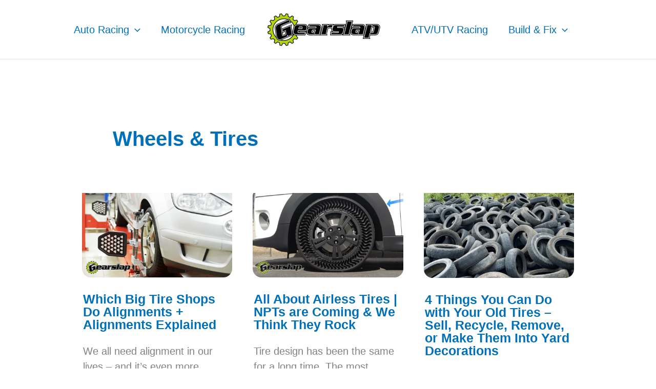

--- FILE ---
content_type: text/css
request_url: https://gearslap.com/wp-content/themes/gs-child/style.css?ver=1.7.7
body_size: -394
content:
/**
Theme Name: GearSlap Child Theme
Author: GS Force
Author URI: https://gearslap.com
Description: This is our custom theme.
Version: 1.7.7
License: GNU General Public License v2 or later
License URI: http://www.gnu.org/licenses/gpl-2.0.html
Text Domain: gearslap-child-theme
Template: astra
*/